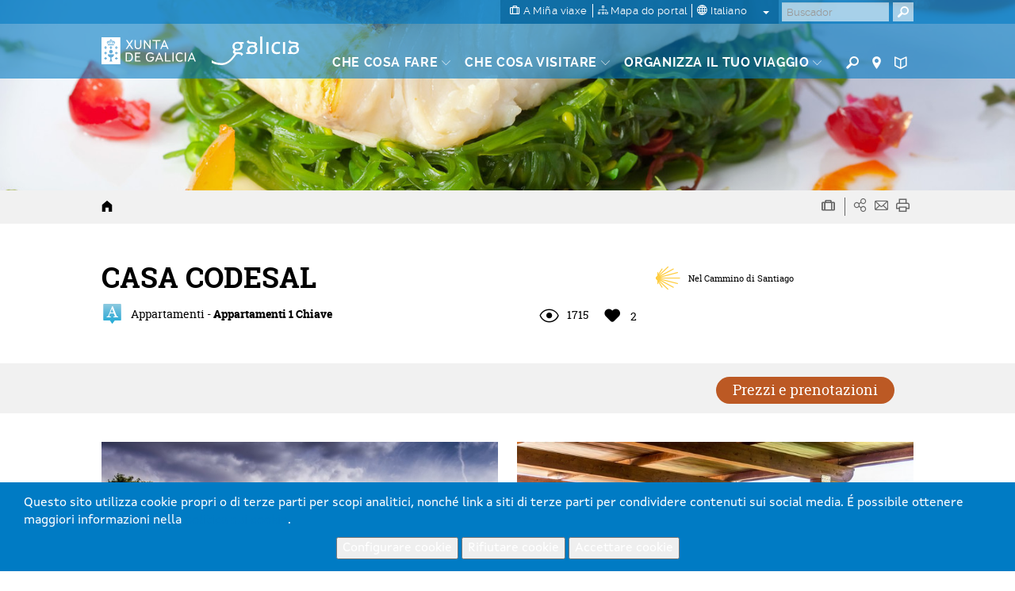

--- FILE ---
content_type: text/html; charset=utf-8
request_url: https://www.google.com/recaptcha/api2/anchor?ar=1&k=6LcbPg8UAAAAAI-tWxJ4SprqEH5cnYqvjTiMo5cz&co=aHR0cHM6Ly93d3cudHVyaXNtby5nYWw6NDQz&hl=it&v=N67nZn4AqZkNcbeMu4prBgzg&size=normal&anchor-ms=20000&execute-ms=30000&cb=68fxzdiu10xo
body_size: 49337
content:
<!DOCTYPE HTML><html dir="ltr" lang="it"><head><meta http-equiv="Content-Type" content="text/html; charset=UTF-8">
<meta http-equiv="X-UA-Compatible" content="IE=edge">
<title>reCAPTCHA</title>
<style type="text/css">
/* cyrillic-ext */
@font-face {
  font-family: 'Roboto';
  font-style: normal;
  font-weight: 400;
  font-stretch: 100%;
  src: url(//fonts.gstatic.com/s/roboto/v48/KFO7CnqEu92Fr1ME7kSn66aGLdTylUAMa3GUBHMdazTgWw.woff2) format('woff2');
  unicode-range: U+0460-052F, U+1C80-1C8A, U+20B4, U+2DE0-2DFF, U+A640-A69F, U+FE2E-FE2F;
}
/* cyrillic */
@font-face {
  font-family: 'Roboto';
  font-style: normal;
  font-weight: 400;
  font-stretch: 100%;
  src: url(//fonts.gstatic.com/s/roboto/v48/KFO7CnqEu92Fr1ME7kSn66aGLdTylUAMa3iUBHMdazTgWw.woff2) format('woff2');
  unicode-range: U+0301, U+0400-045F, U+0490-0491, U+04B0-04B1, U+2116;
}
/* greek-ext */
@font-face {
  font-family: 'Roboto';
  font-style: normal;
  font-weight: 400;
  font-stretch: 100%;
  src: url(//fonts.gstatic.com/s/roboto/v48/KFO7CnqEu92Fr1ME7kSn66aGLdTylUAMa3CUBHMdazTgWw.woff2) format('woff2');
  unicode-range: U+1F00-1FFF;
}
/* greek */
@font-face {
  font-family: 'Roboto';
  font-style: normal;
  font-weight: 400;
  font-stretch: 100%;
  src: url(//fonts.gstatic.com/s/roboto/v48/KFO7CnqEu92Fr1ME7kSn66aGLdTylUAMa3-UBHMdazTgWw.woff2) format('woff2');
  unicode-range: U+0370-0377, U+037A-037F, U+0384-038A, U+038C, U+038E-03A1, U+03A3-03FF;
}
/* math */
@font-face {
  font-family: 'Roboto';
  font-style: normal;
  font-weight: 400;
  font-stretch: 100%;
  src: url(//fonts.gstatic.com/s/roboto/v48/KFO7CnqEu92Fr1ME7kSn66aGLdTylUAMawCUBHMdazTgWw.woff2) format('woff2');
  unicode-range: U+0302-0303, U+0305, U+0307-0308, U+0310, U+0312, U+0315, U+031A, U+0326-0327, U+032C, U+032F-0330, U+0332-0333, U+0338, U+033A, U+0346, U+034D, U+0391-03A1, U+03A3-03A9, U+03B1-03C9, U+03D1, U+03D5-03D6, U+03F0-03F1, U+03F4-03F5, U+2016-2017, U+2034-2038, U+203C, U+2040, U+2043, U+2047, U+2050, U+2057, U+205F, U+2070-2071, U+2074-208E, U+2090-209C, U+20D0-20DC, U+20E1, U+20E5-20EF, U+2100-2112, U+2114-2115, U+2117-2121, U+2123-214F, U+2190, U+2192, U+2194-21AE, U+21B0-21E5, U+21F1-21F2, U+21F4-2211, U+2213-2214, U+2216-22FF, U+2308-230B, U+2310, U+2319, U+231C-2321, U+2336-237A, U+237C, U+2395, U+239B-23B7, U+23D0, U+23DC-23E1, U+2474-2475, U+25AF, U+25B3, U+25B7, U+25BD, U+25C1, U+25CA, U+25CC, U+25FB, U+266D-266F, U+27C0-27FF, U+2900-2AFF, U+2B0E-2B11, U+2B30-2B4C, U+2BFE, U+3030, U+FF5B, U+FF5D, U+1D400-1D7FF, U+1EE00-1EEFF;
}
/* symbols */
@font-face {
  font-family: 'Roboto';
  font-style: normal;
  font-weight: 400;
  font-stretch: 100%;
  src: url(//fonts.gstatic.com/s/roboto/v48/KFO7CnqEu92Fr1ME7kSn66aGLdTylUAMaxKUBHMdazTgWw.woff2) format('woff2');
  unicode-range: U+0001-000C, U+000E-001F, U+007F-009F, U+20DD-20E0, U+20E2-20E4, U+2150-218F, U+2190, U+2192, U+2194-2199, U+21AF, U+21E6-21F0, U+21F3, U+2218-2219, U+2299, U+22C4-22C6, U+2300-243F, U+2440-244A, U+2460-24FF, U+25A0-27BF, U+2800-28FF, U+2921-2922, U+2981, U+29BF, U+29EB, U+2B00-2BFF, U+4DC0-4DFF, U+FFF9-FFFB, U+10140-1018E, U+10190-1019C, U+101A0, U+101D0-101FD, U+102E0-102FB, U+10E60-10E7E, U+1D2C0-1D2D3, U+1D2E0-1D37F, U+1F000-1F0FF, U+1F100-1F1AD, U+1F1E6-1F1FF, U+1F30D-1F30F, U+1F315, U+1F31C, U+1F31E, U+1F320-1F32C, U+1F336, U+1F378, U+1F37D, U+1F382, U+1F393-1F39F, U+1F3A7-1F3A8, U+1F3AC-1F3AF, U+1F3C2, U+1F3C4-1F3C6, U+1F3CA-1F3CE, U+1F3D4-1F3E0, U+1F3ED, U+1F3F1-1F3F3, U+1F3F5-1F3F7, U+1F408, U+1F415, U+1F41F, U+1F426, U+1F43F, U+1F441-1F442, U+1F444, U+1F446-1F449, U+1F44C-1F44E, U+1F453, U+1F46A, U+1F47D, U+1F4A3, U+1F4B0, U+1F4B3, U+1F4B9, U+1F4BB, U+1F4BF, U+1F4C8-1F4CB, U+1F4D6, U+1F4DA, U+1F4DF, U+1F4E3-1F4E6, U+1F4EA-1F4ED, U+1F4F7, U+1F4F9-1F4FB, U+1F4FD-1F4FE, U+1F503, U+1F507-1F50B, U+1F50D, U+1F512-1F513, U+1F53E-1F54A, U+1F54F-1F5FA, U+1F610, U+1F650-1F67F, U+1F687, U+1F68D, U+1F691, U+1F694, U+1F698, U+1F6AD, U+1F6B2, U+1F6B9-1F6BA, U+1F6BC, U+1F6C6-1F6CF, U+1F6D3-1F6D7, U+1F6E0-1F6EA, U+1F6F0-1F6F3, U+1F6F7-1F6FC, U+1F700-1F7FF, U+1F800-1F80B, U+1F810-1F847, U+1F850-1F859, U+1F860-1F887, U+1F890-1F8AD, U+1F8B0-1F8BB, U+1F8C0-1F8C1, U+1F900-1F90B, U+1F93B, U+1F946, U+1F984, U+1F996, U+1F9E9, U+1FA00-1FA6F, U+1FA70-1FA7C, U+1FA80-1FA89, U+1FA8F-1FAC6, U+1FACE-1FADC, U+1FADF-1FAE9, U+1FAF0-1FAF8, U+1FB00-1FBFF;
}
/* vietnamese */
@font-face {
  font-family: 'Roboto';
  font-style: normal;
  font-weight: 400;
  font-stretch: 100%;
  src: url(//fonts.gstatic.com/s/roboto/v48/KFO7CnqEu92Fr1ME7kSn66aGLdTylUAMa3OUBHMdazTgWw.woff2) format('woff2');
  unicode-range: U+0102-0103, U+0110-0111, U+0128-0129, U+0168-0169, U+01A0-01A1, U+01AF-01B0, U+0300-0301, U+0303-0304, U+0308-0309, U+0323, U+0329, U+1EA0-1EF9, U+20AB;
}
/* latin-ext */
@font-face {
  font-family: 'Roboto';
  font-style: normal;
  font-weight: 400;
  font-stretch: 100%;
  src: url(//fonts.gstatic.com/s/roboto/v48/KFO7CnqEu92Fr1ME7kSn66aGLdTylUAMa3KUBHMdazTgWw.woff2) format('woff2');
  unicode-range: U+0100-02BA, U+02BD-02C5, U+02C7-02CC, U+02CE-02D7, U+02DD-02FF, U+0304, U+0308, U+0329, U+1D00-1DBF, U+1E00-1E9F, U+1EF2-1EFF, U+2020, U+20A0-20AB, U+20AD-20C0, U+2113, U+2C60-2C7F, U+A720-A7FF;
}
/* latin */
@font-face {
  font-family: 'Roboto';
  font-style: normal;
  font-weight: 400;
  font-stretch: 100%;
  src: url(//fonts.gstatic.com/s/roboto/v48/KFO7CnqEu92Fr1ME7kSn66aGLdTylUAMa3yUBHMdazQ.woff2) format('woff2');
  unicode-range: U+0000-00FF, U+0131, U+0152-0153, U+02BB-02BC, U+02C6, U+02DA, U+02DC, U+0304, U+0308, U+0329, U+2000-206F, U+20AC, U+2122, U+2191, U+2193, U+2212, U+2215, U+FEFF, U+FFFD;
}
/* cyrillic-ext */
@font-face {
  font-family: 'Roboto';
  font-style: normal;
  font-weight: 500;
  font-stretch: 100%;
  src: url(//fonts.gstatic.com/s/roboto/v48/KFO7CnqEu92Fr1ME7kSn66aGLdTylUAMa3GUBHMdazTgWw.woff2) format('woff2');
  unicode-range: U+0460-052F, U+1C80-1C8A, U+20B4, U+2DE0-2DFF, U+A640-A69F, U+FE2E-FE2F;
}
/* cyrillic */
@font-face {
  font-family: 'Roboto';
  font-style: normal;
  font-weight: 500;
  font-stretch: 100%;
  src: url(//fonts.gstatic.com/s/roboto/v48/KFO7CnqEu92Fr1ME7kSn66aGLdTylUAMa3iUBHMdazTgWw.woff2) format('woff2');
  unicode-range: U+0301, U+0400-045F, U+0490-0491, U+04B0-04B1, U+2116;
}
/* greek-ext */
@font-face {
  font-family: 'Roboto';
  font-style: normal;
  font-weight: 500;
  font-stretch: 100%;
  src: url(//fonts.gstatic.com/s/roboto/v48/KFO7CnqEu92Fr1ME7kSn66aGLdTylUAMa3CUBHMdazTgWw.woff2) format('woff2');
  unicode-range: U+1F00-1FFF;
}
/* greek */
@font-face {
  font-family: 'Roboto';
  font-style: normal;
  font-weight: 500;
  font-stretch: 100%;
  src: url(//fonts.gstatic.com/s/roboto/v48/KFO7CnqEu92Fr1ME7kSn66aGLdTylUAMa3-UBHMdazTgWw.woff2) format('woff2');
  unicode-range: U+0370-0377, U+037A-037F, U+0384-038A, U+038C, U+038E-03A1, U+03A3-03FF;
}
/* math */
@font-face {
  font-family: 'Roboto';
  font-style: normal;
  font-weight: 500;
  font-stretch: 100%;
  src: url(//fonts.gstatic.com/s/roboto/v48/KFO7CnqEu92Fr1ME7kSn66aGLdTylUAMawCUBHMdazTgWw.woff2) format('woff2');
  unicode-range: U+0302-0303, U+0305, U+0307-0308, U+0310, U+0312, U+0315, U+031A, U+0326-0327, U+032C, U+032F-0330, U+0332-0333, U+0338, U+033A, U+0346, U+034D, U+0391-03A1, U+03A3-03A9, U+03B1-03C9, U+03D1, U+03D5-03D6, U+03F0-03F1, U+03F4-03F5, U+2016-2017, U+2034-2038, U+203C, U+2040, U+2043, U+2047, U+2050, U+2057, U+205F, U+2070-2071, U+2074-208E, U+2090-209C, U+20D0-20DC, U+20E1, U+20E5-20EF, U+2100-2112, U+2114-2115, U+2117-2121, U+2123-214F, U+2190, U+2192, U+2194-21AE, U+21B0-21E5, U+21F1-21F2, U+21F4-2211, U+2213-2214, U+2216-22FF, U+2308-230B, U+2310, U+2319, U+231C-2321, U+2336-237A, U+237C, U+2395, U+239B-23B7, U+23D0, U+23DC-23E1, U+2474-2475, U+25AF, U+25B3, U+25B7, U+25BD, U+25C1, U+25CA, U+25CC, U+25FB, U+266D-266F, U+27C0-27FF, U+2900-2AFF, U+2B0E-2B11, U+2B30-2B4C, U+2BFE, U+3030, U+FF5B, U+FF5D, U+1D400-1D7FF, U+1EE00-1EEFF;
}
/* symbols */
@font-face {
  font-family: 'Roboto';
  font-style: normal;
  font-weight: 500;
  font-stretch: 100%;
  src: url(//fonts.gstatic.com/s/roboto/v48/KFO7CnqEu92Fr1ME7kSn66aGLdTylUAMaxKUBHMdazTgWw.woff2) format('woff2');
  unicode-range: U+0001-000C, U+000E-001F, U+007F-009F, U+20DD-20E0, U+20E2-20E4, U+2150-218F, U+2190, U+2192, U+2194-2199, U+21AF, U+21E6-21F0, U+21F3, U+2218-2219, U+2299, U+22C4-22C6, U+2300-243F, U+2440-244A, U+2460-24FF, U+25A0-27BF, U+2800-28FF, U+2921-2922, U+2981, U+29BF, U+29EB, U+2B00-2BFF, U+4DC0-4DFF, U+FFF9-FFFB, U+10140-1018E, U+10190-1019C, U+101A0, U+101D0-101FD, U+102E0-102FB, U+10E60-10E7E, U+1D2C0-1D2D3, U+1D2E0-1D37F, U+1F000-1F0FF, U+1F100-1F1AD, U+1F1E6-1F1FF, U+1F30D-1F30F, U+1F315, U+1F31C, U+1F31E, U+1F320-1F32C, U+1F336, U+1F378, U+1F37D, U+1F382, U+1F393-1F39F, U+1F3A7-1F3A8, U+1F3AC-1F3AF, U+1F3C2, U+1F3C4-1F3C6, U+1F3CA-1F3CE, U+1F3D4-1F3E0, U+1F3ED, U+1F3F1-1F3F3, U+1F3F5-1F3F7, U+1F408, U+1F415, U+1F41F, U+1F426, U+1F43F, U+1F441-1F442, U+1F444, U+1F446-1F449, U+1F44C-1F44E, U+1F453, U+1F46A, U+1F47D, U+1F4A3, U+1F4B0, U+1F4B3, U+1F4B9, U+1F4BB, U+1F4BF, U+1F4C8-1F4CB, U+1F4D6, U+1F4DA, U+1F4DF, U+1F4E3-1F4E6, U+1F4EA-1F4ED, U+1F4F7, U+1F4F9-1F4FB, U+1F4FD-1F4FE, U+1F503, U+1F507-1F50B, U+1F50D, U+1F512-1F513, U+1F53E-1F54A, U+1F54F-1F5FA, U+1F610, U+1F650-1F67F, U+1F687, U+1F68D, U+1F691, U+1F694, U+1F698, U+1F6AD, U+1F6B2, U+1F6B9-1F6BA, U+1F6BC, U+1F6C6-1F6CF, U+1F6D3-1F6D7, U+1F6E0-1F6EA, U+1F6F0-1F6F3, U+1F6F7-1F6FC, U+1F700-1F7FF, U+1F800-1F80B, U+1F810-1F847, U+1F850-1F859, U+1F860-1F887, U+1F890-1F8AD, U+1F8B0-1F8BB, U+1F8C0-1F8C1, U+1F900-1F90B, U+1F93B, U+1F946, U+1F984, U+1F996, U+1F9E9, U+1FA00-1FA6F, U+1FA70-1FA7C, U+1FA80-1FA89, U+1FA8F-1FAC6, U+1FACE-1FADC, U+1FADF-1FAE9, U+1FAF0-1FAF8, U+1FB00-1FBFF;
}
/* vietnamese */
@font-face {
  font-family: 'Roboto';
  font-style: normal;
  font-weight: 500;
  font-stretch: 100%;
  src: url(//fonts.gstatic.com/s/roboto/v48/KFO7CnqEu92Fr1ME7kSn66aGLdTylUAMa3OUBHMdazTgWw.woff2) format('woff2');
  unicode-range: U+0102-0103, U+0110-0111, U+0128-0129, U+0168-0169, U+01A0-01A1, U+01AF-01B0, U+0300-0301, U+0303-0304, U+0308-0309, U+0323, U+0329, U+1EA0-1EF9, U+20AB;
}
/* latin-ext */
@font-face {
  font-family: 'Roboto';
  font-style: normal;
  font-weight: 500;
  font-stretch: 100%;
  src: url(//fonts.gstatic.com/s/roboto/v48/KFO7CnqEu92Fr1ME7kSn66aGLdTylUAMa3KUBHMdazTgWw.woff2) format('woff2');
  unicode-range: U+0100-02BA, U+02BD-02C5, U+02C7-02CC, U+02CE-02D7, U+02DD-02FF, U+0304, U+0308, U+0329, U+1D00-1DBF, U+1E00-1E9F, U+1EF2-1EFF, U+2020, U+20A0-20AB, U+20AD-20C0, U+2113, U+2C60-2C7F, U+A720-A7FF;
}
/* latin */
@font-face {
  font-family: 'Roboto';
  font-style: normal;
  font-weight: 500;
  font-stretch: 100%;
  src: url(//fonts.gstatic.com/s/roboto/v48/KFO7CnqEu92Fr1ME7kSn66aGLdTylUAMa3yUBHMdazQ.woff2) format('woff2');
  unicode-range: U+0000-00FF, U+0131, U+0152-0153, U+02BB-02BC, U+02C6, U+02DA, U+02DC, U+0304, U+0308, U+0329, U+2000-206F, U+20AC, U+2122, U+2191, U+2193, U+2212, U+2215, U+FEFF, U+FFFD;
}
/* cyrillic-ext */
@font-face {
  font-family: 'Roboto';
  font-style: normal;
  font-weight: 900;
  font-stretch: 100%;
  src: url(//fonts.gstatic.com/s/roboto/v48/KFO7CnqEu92Fr1ME7kSn66aGLdTylUAMa3GUBHMdazTgWw.woff2) format('woff2');
  unicode-range: U+0460-052F, U+1C80-1C8A, U+20B4, U+2DE0-2DFF, U+A640-A69F, U+FE2E-FE2F;
}
/* cyrillic */
@font-face {
  font-family: 'Roboto';
  font-style: normal;
  font-weight: 900;
  font-stretch: 100%;
  src: url(//fonts.gstatic.com/s/roboto/v48/KFO7CnqEu92Fr1ME7kSn66aGLdTylUAMa3iUBHMdazTgWw.woff2) format('woff2');
  unicode-range: U+0301, U+0400-045F, U+0490-0491, U+04B0-04B1, U+2116;
}
/* greek-ext */
@font-face {
  font-family: 'Roboto';
  font-style: normal;
  font-weight: 900;
  font-stretch: 100%;
  src: url(//fonts.gstatic.com/s/roboto/v48/KFO7CnqEu92Fr1ME7kSn66aGLdTylUAMa3CUBHMdazTgWw.woff2) format('woff2');
  unicode-range: U+1F00-1FFF;
}
/* greek */
@font-face {
  font-family: 'Roboto';
  font-style: normal;
  font-weight: 900;
  font-stretch: 100%;
  src: url(//fonts.gstatic.com/s/roboto/v48/KFO7CnqEu92Fr1ME7kSn66aGLdTylUAMa3-UBHMdazTgWw.woff2) format('woff2');
  unicode-range: U+0370-0377, U+037A-037F, U+0384-038A, U+038C, U+038E-03A1, U+03A3-03FF;
}
/* math */
@font-face {
  font-family: 'Roboto';
  font-style: normal;
  font-weight: 900;
  font-stretch: 100%;
  src: url(//fonts.gstatic.com/s/roboto/v48/KFO7CnqEu92Fr1ME7kSn66aGLdTylUAMawCUBHMdazTgWw.woff2) format('woff2');
  unicode-range: U+0302-0303, U+0305, U+0307-0308, U+0310, U+0312, U+0315, U+031A, U+0326-0327, U+032C, U+032F-0330, U+0332-0333, U+0338, U+033A, U+0346, U+034D, U+0391-03A1, U+03A3-03A9, U+03B1-03C9, U+03D1, U+03D5-03D6, U+03F0-03F1, U+03F4-03F5, U+2016-2017, U+2034-2038, U+203C, U+2040, U+2043, U+2047, U+2050, U+2057, U+205F, U+2070-2071, U+2074-208E, U+2090-209C, U+20D0-20DC, U+20E1, U+20E5-20EF, U+2100-2112, U+2114-2115, U+2117-2121, U+2123-214F, U+2190, U+2192, U+2194-21AE, U+21B0-21E5, U+21F1-21F2, U+21F4-2211, U+2213-2214, U+2216-22FF, U+2308-230B, U+2310, U+2319, U+231C-2321, U+2336-237A, U+237C, U+2395, U+239B-23B7, U+23D0, U+23DC-23E1, U+2474-2475, U+25AF, U+25B3, U+25B7, U+25BD, U+25C1, U+25CA, U+25CC, U+25FB, U+266D-266F, U+27C0-27FF, U+2900-2AFF, U+2B0E-2B11, U+2B30-2B4C, U+2BFE, U+3030, U+FF5B, U+FF5D, U+1D400-1D7FF, U+1EE00-1EEFF;
}
/* symbols */
@font-face {
  font-family: 'Roboto';
  font-style: normal;
  font-weight: 900;
  font-stretch: 100%;
  src: url(//fonts.gstatic.com/s/roboto/v48/KFO7CnqEu92Fr1ME7kSn66aGLdTylUAMaxKUBHMdazTgWw.woff2) format('woff2');
  unicode-range: U+0001-000C, U+000E-001F, U+007F-009F, U+20DD-20E0, U+20E2-20E4, U+2150-218F, U+2190, U+2192, U+2194-2199, U+21AF, U+21E6-21F0, U+21F3, U+2218-2219, U+2299, U+22C4-22C6, U+2300-243F, U+2440-244A, U+2460-24FF, U+25A0-27BF, U+2800-28FF, U+2921-2922, U+2981, U+29BF, U+29EB, U+2B00-2BFF, U+4DC0-4DFF, U+FFF9-FFFB, U+10140-1018E, U+10190-1019C, U+101A0, U+101D0-101FD, U+102E0-102FB, U+10E60-10E7E, U+1D2C0-1D2D3, U+1D2E0-1D37F, U+1F000-1F0FF, U+1F100-1F1AD, U+1F1E6-1F1FF, U+1F30D-1F30F, U+1F315, U+1F31C, U+1F31E, U+1F320-1F32C, U+1F336, U+1F378, U+1F37D, U+1F382, U+1F393-1F39F, U+1F3A7-1F3A8, U+1F3AC-1F3AF, U+1F3C2, U+1F3C4-1F3C6, U+1F3CA-1F3CE, U+1F3D4-1F3E0, U+1F3ED, U+1F3F1-1F3F3, U+1F3F5-1F3F7, U+1F408, U+1F415, U+1F41F, U+1F426, U+1F43F, U+1F441-1F442, U+1F444, U+1F446-1F449, U+1F44C-1F44E, U+1F453, U+1F46A, U+1F47D, U+1F4A3, U+1F4B0, U+1F4B3, U+1F4B9, U+1F4BB, U+1F4BF, U+1F4C8-1F4CB, U+1F4D6, U+1F4DA, U+1F4DF, U+1F4E3-1F4E6, U+1F4EA-1F4ED, U+1F4F7, U+1F4F9-1F4FB, U+1F4FD-1F4FE, U+1F503, U+1F507-1F50B, U+1F50D, U+1F512-1F513, U+1F53E-1F54A, U+1F54F-1F5FA, U+1F610, U+1F650-1F67F, U+1F687, U+1F68D, U+1F691, U+1F694, U+1F698, U+1F6AD, U+1F6B2, U+1F6B9-1F6BA, U+1F6BC, U+1F6C6-1F6CF, U+1F6D3-1F6D7, U+1F6E0-1F6EA, U+1F6F0-1F6F3, U+1F6F7-1F6FC, U+1F700-1F7FF, U+1F800-1F80B, U+1F810-1F847, U+1F850-1F859, U+1F860-1F887, U+1F890-1F8AD, U+1F8B0-1F8BB, U+1F8C0-1F8C1, U+1F900-1F90B, U+1F93B, U+1F946, U+1F984, U+1F996, U+1F9E9, U+1FA00-1FA6F, U+1FA70-1FA7C, U+1FA80-1FA89, U+1FA8F-1FAC6, U+1FACE-1FADC, U+1FADF-1FAE9, U+1FAF0-1FAF8, U+1FB00-1FBFF;
}
/* vietnamese */
@font-face {
  font-family: 'Roboto';
  font-style: normal;
  font-weight: 900;
  font-stretch: 100%;
  src: url(//fonts.gstatic.com/s/roboto/v48/KFO7CnqEu92Fr1ME7kSn66aGLdTylUAMa3OUBHMdazTgWw.woff2) format('woff2');
  unicode-range: U+0102-0103, U+0110-0111, U+0128-0129, U+0168-0169, U+01A0-01A1, U+01AF-01B0, U+0300-0301, U+0303-0304, U+0308-0309, U+0323, U+0329, U+1EA0-1EF9, U+20AB;
}
/* latin-ext */
@font-face {
  font-family: 'Roboto';
  font-style: normal;
  font-weight: 900;
  font-stretch: 100%;
  src: url(//fonts.gstatic.com/s/roboto/v48/KFO7CnqEu92Fr1ME7kSn66aGLdTylUAMa3KUBHMdazTgWw.woff2) format('woff2');
  unicode-range: U+0100-02BA, U+02BD-02C5, U+02C7-02CC, U+02CE-02D7, U+02DD-02FF, U+0304, U+0308, U+0329, U+1D00-1DBF, U+1E00-1E9F, U+1EF2-1EFF, U+2020, U+20A0-20AB, U+20AD-20C0, U+2113, U+2C60-2C7F, U+A720-A7FF;
}
/* latin */
@font-face {
  font-family: 'Roboto';
  font-style: normal;
  font-weight: 900;
  font-stretch: 100%;
  src: url(//fonts.gstatic.com/s/roboto/v48/KFO7CnqEu92Fr1ME7kSn66aGLdTylUAMa3yUBHMdazQ.woff2) format('woff2');
  unicode-range: U+0000-00FF, U+0131, U+0152-0153, U+02BB-02BC, U+02C6, U+02DA, U+02DC, U+0304, U+0308, U+0329, U+2000-206F, U+20AC, U+2122, U+2191, U+2193, U+2212, U+2215, U+FEFF, U+FFFD;
}

</style>
<link rel="stylesheet" type="text/css" href="https://www.gstatic.com/recaptcha/releases/N67nZn4AqZkNcbeMu4prBgzg/styles__ltr.css">
<script nonce="iEmW5VVC1-4Wdy_XP9YVIA" type="text/javascript">window['__recaptcha_api'] = 'https://www.google.com/recaptcha/api2/';</script>
<script type="text/javascript" src="https://www.gstatic.com/recaptcha/releases/N67nZn4AqZkNcbeMu4prBgzg/recaptcha__it.js" nonce="iEmW5VVC1-4Wdy_XP9YVIA">
      
    </script></head>
<body><div id="rc-anchor-alert" class="rc-anchor-alert"></div>
<input type="hidden" id="recaptcha-token" value="[base64]">
<script type="text/javascript" nonce="iEmW5VVC1-4Wdy_XP9YVIA">
      recaptcha.anchor.Main.init("[\x22ainput\x22,[\x22bgdata\x22,\x22\x22,\[base64]/[base64]/[base64]/ZyhXLGgpOnEoW04sMjEsbF0sVywwKSxoKSxmYWxzZSxmYWxzZSl9Y2F0Y2goayl7RygzNTgsVyk/[base64]/[base64]/[base64]/[base64]/[base64]/[base64]/[base64]/bmV3IEJbT10oRFswXSk6dz09Mj9uZXcgQltPXShEWzBdLERbMV0pOnc9PTM/bmV3IEJbT10oRFswXSxEWzFdLERbMl0pOnc9PTQ/[base64]/[base64]/[base64]/[base64]/[base64]\\u003d\x22,\[base64]\\u003d\\u003d\x22,\x22esK1wqx6w5PCsX/CpMKLWcKGY8OiwrwfJcOew65DwpbDsMOEbWMEccK+w5lDTsK9eEfDt8OjwrhgWcOHw4nCuB7CtgkYwrs0wqdfT8KYfMKBERXDlWBYacKswrPDkcKBw6PDs8Kuw4fDjwzCrHjCjsKCwqXCgcKPw4/CpTbDlcKlP8KfZkPDrcOqwqPDi8OHw6/Cj8OowokXY8KZwqdnQzsCwrQhwoEDFcKqwrPDjV/Dn8KFw5jCj8OaGHVWwoMuwr/CrMKjwp4jCcKwInTDscO3wo3CgMOfwoLCgjPDgwjCssOOw5LDpMOqwq8awqVmFMOPwpcswqZMS8OkwpQOUMKqw79ZZMODwq1Cw7xPw6XCuRzDkT7ClXLCksOLHMK+w658wprDoMOfI8OpWhsjI8OnejpcaMOBEsK7ZcOXGcO3wo7DjEXDsMKXw7/CrAfCvAB2XxvCrQE/w49Pw4ISwp/CqijDgB/Dm8K9OsOzwo9kwovDlsKew7fDij9hRMKae8KEw5rCk8O9AjVDAH7CpVhVwrbDkExCw5vCjWHDr3J7w7Y7LmjCvcO2wr8Ew5bDgGxNN8OYJcKjNsOnVClwAsKOWsOsw7xKci7CkUPCv8KuHVZtEQZtwqo1JMK7w5JIw6TCqkNvw63DsQfDisKPw67DiyjDujbDpzJ1wr/[base64]/LMKOw6VqHydFAT7Dm8K1QXLChsOaIHN3wpLCsltiw6DDpcOtfcO+w6XCjsOeeXsNAsOBwqIQdcOgZXwNEsOGw53Cp8Opw53CiMKMGMOFwr8CNMKcwrTCvj/[base64]/ZMK/wqxnXcOVw5DCohMEAMK8wqoPw48fwpfDgsKLwr9uHsKhTsK2wqbDlzvCmljDhWRwYR88F0/CmsKMEMO5L3pAFl7DlCNwND0Rw4ETY1nDjhAOLjzCgjF7wrhawppwAcOIf8OawoXDo8OpScKww60jGgw3ecKfwp/DoMOywqhJw6M/w5zDpMK5W8OqwqQSVcKowoABw63CqsOXw6lcDMKpK8Ojd8OXw5xBw7pMw4FFw6TCtysLw6fCrcKTw69VDsKCMC/Ck8K4Ty/ChwLCisOIwrbDlwYQw4DCnsOdYcOeRcKDwqcEfVFBw6rDksORwpA/eknDv8KmwrvCt2Adw5rDr8OReFzDgsOpV2jDqMOUNCbCk3w1woPCmDjDrXpQw45LX8O7DUVTw4LCr8Knw7XDnMOPw4bDqmZjH8Khw6jCncKBK3pRw7DDk0odw63Do01jw7fDusKCD0rDu0PCssKSCR55w6LCosOtw4dpw5PCssKPwpJvw4LCpsKvGQJyRzp8EMK/w53Do20Yw6sMRUXDpsO2VcK5H8OPaTFfw4jDvDVmwp7Ct27Ds8O2w7sdc8Ohwr17OcKJVcOVw44/w7bDusK9CzzCoMK5w5/Dr8KNwqjCtcKMdDwbw5M8c0TCqMKewoHCisOGw6TCocOwwq/CtSPDnnYTwpLDssKzHARLRBDDuQhHwrDCpsKgwq7DmF/DpMK9w6R+w47CgMK2w4JZaMKAwr/CkwrDpgDCmXFSSDrCkXMjcyANwr5oc8OyQTpbVjPDusOqw61Rw6Nxw7jDrTbDuGPDsMKHw6bCosK5wq4CJsOJecOAAWd/PMKWw4PCjDEQCnDDvMKsYXPCkcOcwocew5DCtwvCoXbCo3jCtFbCgMOaZMK9SsOHKMOgGMOvJFA+wocrwp13WcOMKcOSGgQMwprCt8K+wo3DpTNIw68ew6nCmcK3wq4kacOuw4nCnBPCql/DksKUw4ZqasKrwrYPw5DDosOGwpHDoCzCkzshAcKGwp5hDcKHB8K0fjtzZVd8w47Ds8KXTkkVaMOhwqEqw58/w481ZjFRdygACcKrS8OIwq/DisK+wpHCqFbDisOaG8K+W8K+GsK2w4PDhsKKw5zCnjDCkn0TO0xmS1HDn8KZSsO9L8OQCcK/woM0EWNSTF/ChR3Dtw5SwoXDq3VhYcKWwobDiMK1wppOw5Vwwo/DtMKbwqPCu8OOMcKSwo/CisOVwq0OXjfCjcO0w4rCoMOeDzjDucOHw4TDr8KPPCvDuCE/wrVzEcK7wp/[base64]/wrDDk8KkEgrDlRQcwrHDgwtORT7DjsOJwpYEw67DuhRsM8Kxw5xEwo3DlsK8w5XDvVcYw6nChsKawppZwpFwKMO+w7nCgcK0HMO4MMKKwozCiMKUw5B9w7XCvcKJw7VyU8KLS8OUA8O8w5nCsGvCpMOXBwLDnH3CpXopwq7CqsOuE8OzwoMVwpYUF3wqwrwwJ8K/wpMxFWcNwp8GwoTDoW3CucKqPlQ3w4jCrxlIKcOCwrDDnMOiwpbCgkjDsMKvSh5VwpfDuEpFEMOfwqhgwqfCkcOcw6J8w4lBwoHChVBLKBvDiMO3HCZXw6LDoMKeOwUvwrDCgzXCrC4ObwnDqkxhCQzCozbCnzV/NFXCvMOaw7PCpyzCrkgkJcO4woAyC8O8w5Qkw7/DgcKDBlRXw73Cq3vCjAfDkk/[base64]/Cl0/DrHEcecKwL3fCgcOQwpjCkCoXw5bDilN6BMOOM1sPdXTCm8KGwoRgVjTDq8OWwrzDgcKBw6Faw5DDp8KCw7rDk2XCscKQw6DCmGnCmcKTw6zDlcOmMH/DqsKaCcOMwqgIZsOqX8O2OMKIYmMxwoNgZsOLKjPDmWTDvyDCg8OSTALCmXvCq8OewobDsUTChsOwwrgRMVMGwqZrw7Y5wo7Ch8KUDsK6KcKZBB3CrMOzFsOZVCBfwovDpsKewpjDncKGwpHDq8Kgw5pmwq/Ch8OFXsOKE8Oyw4hgwoYbwqUWBkrDqMOqZMKzw7FNw6wxwpQxFnZbw5gawrVxAsOdHHtPwrjDqsKvw4/DvMK6TyPDoCzDmSrDnEHCpMK9O8OeKCvDvsOsPsKpw7pSEwzDg3HCojfChxdZwojCizFbwpfDtcKcw6t4w6B3an/Do8KRwpUON14hKMKKwpvDkcKCJsOsWMKZwqg6OsOzw4DDs8K0Lhdow67ChCBKNzFww7rCucOpPsOqez3Cl1siwqhIJQnCj8Khw59VVQdCFsOCw4gLdMKlNsKIw5tGw4dfSDLCjk4GwqPCpcKvFE0gw7xnwp4xRMK3w4zClWvDkcKdUsOMwr/[base64]/YyvClsK3wogtwqRRBMO3B8KvSkJIH8O+woVwwox2w7zCmsOITMOkSWHDh8ObAMKTwpzDvBZ5w5vDq0zCgTvClcK2w7jDj8OrwqQ8w6MdABcFwqECfVVnw6HCpMOMC8KVw5XCpsKfw4AQGsKXEDNYw4A/PsKqw6IQw4hcX8KLw7cLwpwdw5nCpcOEK17DrBvCnsKMw53DiHNlW8O5w7DDtHcsK2nCnUkzw7UwIMOsw75ScErDr8KCcj4aw4IjacO9wpLDpcK/BcKWbMKAw77DosKGYQlHwpxBYsK2SMOSwqTDs1TCtsOhw77ClCUVfcOsPxjCrCoiw6RkW1p/[base64]/wpw5w7RuCcKsfsO4w5B8w7h+wrfCtAnDs24ew6rDhj/CmHDCjTVGwrzDnMK2w5R1fi/DnRbChsOuw58Vw5XDksKPwqDCil3Ch8Okw6LDrsK/w4xOVQXChXzCuyIkPWrDmm4cw4siw7PCjE/CvWfCs8Otwr7CgzN3wpzCgcK6w4gkfsO/[base64]/CvsONeFTCiSsDBX3Do37CtsO3wqTCmcOhE27DlAQ3wojDpwM8wrHCosKLwqhpwprDkgR6dBbDpsOXw6lVLMKcwp/[base64]/DpjjCqDRqwrzCg8O/wqU+XcKRKHXDgMO0N8OSQzXCpEHDocOLUD9IHxvDhcOHaWTCsMO2wqLDlCDCrTvDtcOAwpNQNWIKV8OfLGFUw6p7w6dXR8KCw5xRVX3Cg8O+w7rDn8KnVMO8wqpkWDfCr1/[base64]/Dh1LCjsOoYgZfUsKqwqjDvQ3DpxHDu8KjwrPCs8OZwokTw5ByXH/DtEbCumDDvAnDqSbCi8OFHcKdWcKTw7zDl2YyEXXCqcOJwrUqw6VVTGPClBojIVBRw41DBh1jw7p+w7/[base64]/BSvDhMKCZcOIGcOYw6o/QMK4PcK1w6ZvWDzCqCbDhEJlw4pleXHDosK6SsKVwoc2c8K/V8K2BlfCtMOMasKCw7HCmsK/ElBIw799wrHDrS1owrPDpAB9wp7Cg8O+IXJuPxMCSsKkFl7DkD1kXBZWQzrDjDDCjMOnBFx9w452KMOEIMKSf8KzwoJ0wozCvl5ZNh/[base64]/wrhsw59HcFghw5Bvw74SGEbDvsOZUMKyeMObN8OQZsKCe0zDo3c6w4ppJlTCqcOjKiENSsK0Qi3CpsOSS8KWwrXDvMKWVQ7DiMKRDxTCn8K4w5/CgsOswrFuasKZwpspMh3CjynCrEbCh8KaacKaGsOqd2dywqPDqy1ywqzCpjFYQ8OGw4I0NXg3w5nDo8OnAsOocxEMVHrDh8Ksw65Nw6vDrkfDlFDCtz/DmV9gwoHDqcO7w6xxDMOiw7rCgcKsw6Y1RMOuwovCucKhScO/YcOFw59HBw1qwrzDp2jDtMOkesO1w6Adw7FaQcKoLcOzwpI6wp8aaz7Cuy5Ww4rDjSRPw6tbHhvCvMOOw5TDvl/CtmRKbsOmVRvCpMOGwqjCocO4woTDsGw9JsKSwqw5cSPCkMONwpZZFBcowpnDj8KDF8O+w45abx3CrcKXwo8Aw4dPZMKpw5vDq8O+wr7DsMOtZFvDkylQUHnDgVJ/Qh4GccOhw50mb8KAbMKaVcOgw4caVcK1wo8oKsK0UcKZcXQJw6HCicKNSsOVUSUfbsOkb8O/w5/CjgM+FTtWw7UDw5TCj8KewpQFIsOkR8O8w5IcwoPCssOOwrcjWcOtJcKaMnzCicKDw4k3w7VWH2BEQMKxw7o6w4AjwpI9c8OrwrUVwr1JH8OuI8Ojw5sDwpbCkFnCtcKmw4LDrMODMhoGd8OzSmbCmMKcwptCwr7Cp8OGEMKDwqDCusKTwqc9Z8Kiw4g/TBDDrS0KWsKbw4zDv8OJw4U0Q1PDiQnDucOBV3rDkxBXGcKSJkfCnMO/UcO2QsOzwqQeF8OLw7PCnsKPwqfDlCBkBCnDt1gPw5JrwocMRMKHw6DDtMKWw7Rjw7rCmQBew5/CqcKDw6/Cq2U0wokbwrt/G8KDw6/ClyXCr3/CisOZecK+wpnDqsKHIsOiwrTDkMOiwqNnw4xMdknDlsKtGA5IwqLCqcKWwpnDpMKkwqpXwo/Du8KFwrcZw7nDq8O3wqHDocKwUj0jFCPDgcKSNcKqVhbDoi4zO3nCqBpmw4DCtDDCgcOTwoQ+wqcaJHBkesK8wo4hGl1iwqrCoSkuw5HDhsOMezpqwpRjw5DDuMONPMOJw4PDr0pcw6vDncO/DFXCqsKUw5vCt3AjOFJpw7hFU8KieiTDpXvCqsKxdsK3HMOjwqDClSrCs8O/NcK5wpLDm8K4L8OEwpZ2w6vDjhRHRMKvwqpuZCjCpUfDtsK5wrHCpcOZw6hwwrDCtUJueMOiw5VTwoN/w7Arw77CqcOEdsKMw4DDusKLb0gOQT/[base64]/[base64]/Dp1zDg0LCs2pNw4jCv8OXwqHDtVfCrcK/w5nDrVHCtT7ChyfDhsOFGRXDsxTDhsKzworCk8OrbcKgf8KKJsOlM8OKw4TCv8O6woPCuWoDDBwlblFXMMKrI8OlwrDDg8OVwopfwoHDmEAXG8K7ZSx5JcOmdmJOw70/woECMcK0VMOFEcKVWsOGGcOkw7sQYXzCqMOxwqw4R8Kowp00w67CkHzCssOow6zCncK3w7LDqcOow7Q4wp9Ld8OSwolOaD/DjMOtBsK4wogmwrnDu1vCr8Knw6rDmjvCs8KqQhAww6XDmBAAYQUOVgFsLW9Cw7/CnGgqC8K+ScKjBmMAQ8KxwqHCmlFZXlTCoT9He1cnKH3DgnrCiy3CiF3DpsKLXsOtEsKQV8KWYMOXTEhLODp5dsKwE3IFw4XCksOmfsOVwoNGwqg/w5PDo8K2woQmwr7CvX3CtsO4dMOkwqJ8FjQnBz7CkAgILyrDuj/CmnskwqMWw5zCjT9NR8KMQcKuWcKCw4jClVJYLm3CtMOHwqMxw4ALwp/CgsKmwrgURF0NLMKlYcKDwr9Dwp9lwq8JecOywqVKw5dJwokPw4XCucOOJsOBXTFpw6TCh8OTHsKsAzXCtMOuw4XDlsKpwpwCSsKfwojCjhHDgcKRw7PDgsOqTcOyw4bCssKiPsK6wrXDn8OTWMOfw7NOHcKxwo7Ci8OzJsOUC8OlWw/DtXxKw6BVw6zCssK1GsKMw7bCqEVCwqPCp8KowpNRVibChMOVdcKtwqfCqDPClzEnwocOwrgYwpVDGBzCrF0zwofCo8KtdMKEXETCm8KgwoMZw7bDryZrw698MCbCt3fDmhZnwppbwph9w4ZVTCDCjsKjwrY2E09ISwkYZHpDUMOmRQY0w7Faw5/CjcOTwrQ/[base64]/DgS/DhkItwqIEw7RMwrdmZWwUwpkANsOZw7lQwq42NUfCjcKGw5/DrcO/wrNGZgLChT82HcOmZcORw4wrwpbDtsOEE8O9w5HDt0TDuBTCrEPCvUjDt8ORJ3jDmEo3HXzCv8O5wpzCoMOmwofCjsKAwqbDuEMaYHlDw5bDkx8yFCkmGwIsccOXwrXCkAAHwq7ChR1Bwp5/YMOXH8OlwrjCusOmeADDr8KmCWoawo3Dt8O0fCZfw6shdMOTwrXDhcK0wokbw6Qmw4fCo8KaR8OZG0NFbsOMwo1Uwp7CicO7EcOQwofDnBvDscKbbsO/R8Kyw5osw4PDg28jw7zDscOMw5TDrGLCqcO/S8KvAXIWBDIPJx5tw5FWdsKMOMOxw7PCpcOPw7TDpi3DrMOtLWrCoX/[base64]/DvHrCq0rDjFDDh8OZwonDiXnDucOVc8KNXSHDqsO3SMK8F2VzZ8KeesOHw7rDmsK2ecKkwojDisKpccO5w6J3w6rDusKSw6FIPHnCgsOaw5BQWsOscXHDq8OXFQfCsictbcKwNkDDr1Q4AMO+U8OMNsKuU0dkQjQ2w7jDi3QuwqA/DsK6w6TCvcOvw4VAw5FBwqXCmsOcOMOpw4RxTCDDjcOxBsO+wrsSwpQ4w7DDrcOmwqkYwonDq8K/[base64]/w5IjwobChhk6w5h4wqpLw6MSWinCh8KbwooswpFbH10iw5MUEcOjw7jDii12PcOIBsKVJcKQw5nDu8OPGsKEAMKlw6XCjwPDkALCvWDCi8Kkw7zCosKAOh/[base64]/CqMKxeQHDpMKWwpAlw5cMw4vDgy8yVsOATm5pG3bCjsOsdwYwwrLDn8OaGcOOw5rCtC8QA8KUesKEw6LCoXMPVFTChj5Tb8O/[base64]/[base64]/w70GIF8CYMKmw7tlw4hRXsK2wpw1Z8KTKsKRHSjDicOaTCNCwrrCg8OOWC8gLj7DmcOKw7dpJQE6w7I+w7LDgsK/WcOVw4kSwpLDpnfDicKzwpzDhcOzdMKDRsObw6DDu8K4DMKRN8KwwozDoATDumvCg39INQfDq8OYwqvDvhjCvsOLwqICw6/Cm2IYw5vDp1I1I8OmQ3bCql/[base64]/Du2UqBw/CpzfDjcK9RQfDkcOrwoYKw5cywogowo9nXsKbNG9mdsO+wojCs3MQw4/DksO1wqNAWcKVAMOrw4EVwr3CoiDCs8KKw6XCqsOwwpJHw5/DjcO7QRxKw43Cp8K4w5M+f8O5SwE/w4I7SkDDkMOUw4J/UsO/eAUMw6XCr1FRZylYVsOXw77DiXtEw78BcsKxPsO4wqnDmk/CoiHCgMOHesONUnPCl8KQwqzCgmsfwpEXw4kVN8K2wrcVeDHDqGMMVRFMY8OBwpHCqDoucGUfwqbChcKRVsKQwq7DnH3Ck2TCm8OMwqQsbBlgw4UNOsKhM8Ocw7/CrHYoesKuwrNHdsKiwoHCsRfDp1HCnFoIXcOhw4wSwr1CwqZbaHnDqcOLfEAHLcKzajAmwowFN07Cr8Kvw6wGU8ONw4MJwqvDgsOrw40zw7/CtybDkcO0wrgew7XDlMKPwppjwr85RcKXPsKENgdawrrDosOZwqrCsFvDjDw/[base64]/DnMO7w7LCokB3w63DkMOtPTg3JsOjUsOywp3CjgXDicOTw4LChMOeFsKvZMK4DsOMw7HCqFTDgWp6w4jCn2Znfitgw6R8SX4nwrDClGXDucK4UMKPdMORe8OOwqfCjMKsSsOgwr/CqMOwbMOvw5bDsMKCOBzDoRrDu1/DqxJ9XicxwqTDlHDClcOnw6HCu8OrwoFtHsK7wq9lGgpGwqtVw7BSwrbDt2UKwq/CkQxSBsOpworDtcOHWV/[base64]/CnERoY8KlY2nCk8OHwovDlcO9KsO2wppmUMK4QMOGUGMPHiXDsQlaw5sHwrTDssOxI8O1bMOVe1x6YxnCuzgmwqnCpEzDpAZCSU8bw7hDdMKFw45TbQ7CpMOkRcKDd8OPEMK+WXVkTRnDnWjDosOdWMKGbcOyw43CnyrCk8KFanYONmTCqsKPXTguFmtPOcKzw4vDsU/CsDfDpTUuwq8Awr3DhSXCoDFCO8Obw4rDrVjDgMKmbivCjXwzwoXDmMOlw5ZvwpVpBsO6wpnClMOZHE1raBvCsCs5woI/[base64]/w7ozwqPDu29pIMOWMcO0w4DCsn9Sw51xwowjKcOnwrDDjATCl8KBEsO6c8KTwrjDs1nDtBNFwpHCm8OIw68Awr4zw6TCr8OdTA/Dg1dzHErCs2rCgw/CqG5HHB7CkMK0MQp0wqTCt1nDgsOzJsK3VktoecOdY8Kyw5DCol/[base64]/CvH9EAlnCu8KRwp11KcONw5RYwr3DvWHDhBgzwpkrwqQmw7PDqixSwrUWasOKJRhhVSDDucO6ZQbCosO4wr9uwqh4w7DCqcOlw5k1dcOmw7IMZQTDosKzw6oqwqYgccKSwqBfNcKRwozCg2fDl1HCqsOGwr5Bd28swrh2RcKKel0cw5syQcKswq/Dpnh0bsKLRMK0SMK2FcOsEA/DsEPDl8KHIMKhAG9rw51xDibDpMKOwrQLC8OGBMKiw5HDpzrCqwrDvBdDDMKSJcKAwp/DtUPCpTtnWw7DiVgRwrBSwqd9w4/[base64]/DpBkEwqc+V34UY0nDpGI/wrTDt8KybcKFKMOKeSjCh8K5w4fDgMKlw4hCwqoBERPCtCbDpxVlwq3DvzokJUTDtF9vczk0w4jDgMK/[base64]/[base64]/DqGFNJzAbeHoRwpdFH0oRc0nCgcOLw4/Dt2HDqj3DkG3CkVswVCJhW8OiwqHDggZZTMOUw7V4worDgMOdwqtzwqZ6RsOwR8KqeDHCjcOIwoRtIcK3woNXwr7CrXXDncOWDEvCsXYTPi/CgsO5ccKVw4wfw4HDicOGw4zCmMKIPMOtwoVuw5zCkRvCjsOiwq/DuMKbwoBtwo8ZRWpKwrsBLcOuCsORwrQqw5zClcOLw6EdLwzChcOKw6fCgSzDnMKHM8O7w7vClMOww6DCnsKHw4bDmxI5PFsgK8K1bnnDng3CuGMmZEQhcsOUw7TDkMKZQcOtw64PCsOGPcKnwoIzwpEMYsKXw7Q/woDCoQQrX3gSwonCs3fDm8KKEF7Cn8KEw6YdwpbCr1DDox0kw40UNMKswrkhwqMOL3LClsKew401wp7DkBjCgGhcQlnCrMOEIx8KwqUawqFoQRrDgQ/[base64]/CpcO8eMK+Qzduw5HChsKgB8KxacKkXSPDjC7CosKiwrrCk8O0Hg5Ww6vDmMOzwoxVw7HCr8OOwqTDiMK9In/DgmnCmXLCvXLCtMKrP0DDl3IjfMO+w4ALGcOUSsOww7Mqw6TDs3HDrAY3w4rCicOww5spe8OrMm8OeMO/[base64]/w67DgkJUwpQpwr/Cik/CvwrDlAMGfVXCiMONwrjCr8KpQ23CpcOaYCc2G2IFw5XDlcKgfsKjFwPCtMKuMT9BHg4Gw6ExU8KkwprDm8O/w5pnG8OcMHIKwrXCpyJFVsKGwrfCpnV3SyxAw6rDhMOCCsOUw6/DvSRYB8KFYmTCsE/CnARZw4sASMOeZMOaw5/[base64]/CpWjCrwzDqgAIYcKybH7DjytcOcKaw7Yaw5J4acKnYDxiw5/[base64]/N2guw7VBcMKswrPCvkTCtsOLwoLCuEvCn8OQeg/DtDHCqWLClyp3Y8KMb8KvPcKSbMKgwoVxVMKnZENOwqVcG8Kuw5bDjQpdNTxMM0dhw7rDlMK8w69tacOXPVU6Nwc6UsKUIFlyOD1lKVBfwpYSdcO3w6QywqPDr8OwwpNRZWRlN8KLw5pVwo/DrcOOZcOaWcOdw7/DkMKfZXwFwoDCtcKiecKeT8KOw67ChcOiw65yUDEYXsOxRzdBOX0twrjDrcKGLVg0UWFUfMK7w4lfwrRqw7o/[base64]/DjD8PwrTDr8ORYcKwwqc1wrA8w4XCusKDKiYKEQcEwr/DoMOZw4gaw5LCuGfCvTolGXfCm8KdXQfDpsKTAWLDtsKaT13Dox/DnMOzJh/[base64]/[base64]/DlCXCu8Owwoo0KsOfwqLClDDDg8OeTA3Dn3UxejVgR8KPa8K6UBrDpDJZw7shMivDucKCw5TCjMOjBCAEw5/CrkpNVnbCpcK0wq/Dt8O5w7HDgsKtw5XDh8O4wod+fG7Cn8K7HlcFWsOIw6AAw5vDmcO3w6HDuRPCl8O/[base64]/[base64]/CqlLDkl43UsOjV8K1wpsQwqDCv8OTw4LCn8Otw4U1P8KJwrZNacOdw6/[base64]/DhULCjsOPAx/CgMKPTsKVD8KiQkPCpcKhwrrCs8KGHD/ChkDDmG0Yw6HDucKIw4LCtsKUwo5UXSjCk8K8wpJzF8OGwrrDjlDDucOIwrvCkhV4Q8KLwrxiIcO7wqzDtHpKMH/CrFMyw5fDoMKMw44vYjzCmCFnw7/[base64]/Dnm1lwqrCtjvDtsOoQVI8HcO+w5zCtMKzw6VaAcKKw7LCtzLCvz/DhGM5w7tNVF0lw5hswqAdwoU2GsKoYw7DjcOfQgTDj23CrwfDvsK6bwsVw6DCvMOocyLCj8OZRsOOwpkWWcOHwr0WRmROQjcYwqnCn8OJfcKBw4LDlsOjWcOlw6ZXIcO3MU3Dp0PDtWjDhsK2wr3CnBY0wpRfMcKyPMK5CsKyBMOdQRvDoMOSwoQcDhPDsytJw5/CtxJTw5lEZHlhwqEhw5Ubw7vCjsKhP8KzUh1Uw7I/LsO5wpjCmMOdNkTCikFNw4sHw5jCosOHNEPDp8OaXGDCvsKmwrrCpsOAw4TCk8KAD8O6EknCjMKLE8O5w5MjXizCisO2wrswJcKSwovDp0VUasK6J8OjwpXClMONFxDCrMKpPsKVw6HDihLCuxjDqMOWMgAbwq7DuMO6Thg4wpxBwq4hFMOkwqx1McKMwobDgB/CnAITFMKEw4fCjw5UwqXCghBkw4Flw6o8w6QNFV/DtznDhUTCn8OnQ8OuDcKSw6DCm8KIwrMEw5TCssKkKMOGw41/w7J6dBhJCRs8wpXCo8KDGQfDpMK1TMKtB8KgCnHCpcOkwoPDqHEqTAzDlMKIccONwpUAYGzDslhPwrPDoCrCgknDg8O8Y8OlYGXDgRPClxLDs8OBw6TCs8OrwprDrysZw5bDrMOfDsOhw5ZLd8OrdcOxw40yB8KPwoFefcKMw5/[base64]/DnsOidydJEMKPb1HDrQgTw6zCo8KRDcO+w6rDtyPClC7DpE/DsFvCs8Oww5PDoMKhwpJ2wr/ClEnDo8KJfRtTw7Ndwr/DsMOCwovCv8OwwrNjwrHCocKpDmbCnXHDiEtwAsOtRMKAGn9dbQbDjkQ6w7g9wqfDqEkKwq0+w5V+HS7DscKyw5nDvsKUEMK/VcOFKwDDpVHCmhTCs8KOKiTCoMKZCgIMwprCvVrChsKqwp7CnznCjyJ+woFdRMOcQnwXwr8GAQ/Ck8Knw4NDw5wycjTDv1dMwpwMwrbDrnfDoMKEw7N/CBDDhBbCpsKoDsK2w7ZUw7kZH8OHw6fCnEzDj0bDsMKSRsONT2jDsh0tLMO7IBQCw6TCn8OlSDPDmMK8w79obwLDqsKbw77DqMOnwptUQVDCgU3Dm8KtBgQTJsOdA8Onw6/CjsKjMG0PwrsBw4LDl8OFVcKkfMKmw7EoaEHCrmoZUcKYw7xyw4DCqcOdesK7wqjCsCVjWkLDoMKIw7jCqmbDisKiQMO8dcKEYRHDi8KywpnDjcOLw4HDncKNCSTDlx1ewp40YMK3E8OeaijDnQ8EZzQywp7Cr1A4XxZBVMKOD8Ofwr0DwqYxQsKsH2rDol/Dq8KYbFLDlwl6RsOVw4XCpljDuMO8w5RnWkDCgMOGwpfCrVYSwqfCqW7DksOOw7rCjgrDok3DksKgw5kjKcOgHsOmw5hAR1XCulopdsOSwoUswrvDkHjDlUbDhMOCwp3DlxfCtsKkw5jDssKuTXsROsK/wo7CucOEbmXDlFnCk8KUVVTCiMK5SMOGwqPDq2HDucOow67Cmy5Yw55Fw5HDlsO9w7fChVZJYxLDuwXDvsKSCcOXYwtwZygeWcOvwpFJwr/[base64]/wobCkUJULgs1w4c3w5/[base64]/DpD4eUcOvwqTDoxLDhsOEwrwewqdrBxkeB09Aw43CvMKJwqtJEWHDr0HDtcOvw6LCjQjDt8O4EAjDpMKfAMKpTcKfwrPCoQjCn8KXw6TCsRvCm8KLw4bDtsOpw6dOw7cwf8OzVQjCmsKYwp/ClDzCsMOBw4DDgRoDesOPw7jDkS/Ci2/CksKoHXLCugLCssOSHWrCvh4YZ8K0wrLDnTIrei7CvcKqw79LY2kTw5nDjjfDuh9TKng1w5fDtkNgHXBjIRPCgF5Gwp/DoVzCgznDlsK+woPDiEM/wqxIVcOww4DDtcKHwozDhV0yw4pGw5/DqMK3M0wfwqvDnsOwwrPCmTHCq8O9Gklcwp9eEgcrw4LCn0xDw74Fw7BfYMOmdUoew6txN8OnwqkBc8KUwo/DoMO/[base64]/CjWXCr8OowpUVfcODMjfDrsOwYBlhwrZNdE3DicKaw7XDkcKNwpkCb8KFDCQtw745wrh1w5TDrlkDP8Ocw4zDuMOHw4jCmMKSwqnDhS4TwqzCocO0w5haUsKCwqV/[base64]/wrpFIFVLd8KLSMOgwrbDhFJJPG/[base64]/w6/[base64]/DkcO9wqI9w5Acw48FDDjDv1LChsKPwqLDq8Kow7YuwqrCrETCuwUfw7rClMKQdn5/w5I4w5XCjnwhK8OOT8OJdsOQCsOMwrrDrWLDi8K9w6XCt38RN8KtCsOnHGHDvgByacKydcK+wqfDrEQaVAHDqcK3wo/DqcKVwoE2CV7DnAfCowMDGw1nw5tdQ8OswrDCrMOjwoPCgcOUw7bCtMKhLsK9w6wOKsKVBhUEa1rCpcOXw7QBwoUgwokDYcOywqbDgQxgwoogeXl5wotMwp9gIcKHYsOqw4DCi8OPw5Ffw4HCjMOQw67Dt8O/ah/DvCvDlDsRVQpFKkfCl8OLX8OaXsKADcOoKcO3OsOXdMOxwo3DlxEMFcOCaF9bw7PCiUbDkcOHwqHCp2LDli8RwpofwrHCukccwpXCusKhwqzDr0rDt0/DnWDCsF4cw7vCvEsKNcKtBW3Di8OuMsOew7DCjC1IVcK9ZEfCpWXCtQ4Ww4xyw4zDvjnDhHrCoVrCpm5YVsO0BMKuDcOHRUXDocO2w6pDw7nDtcO/[base64]/[base64]/[base64]/Ck8OhCisvw5/Ds8Oew57CvCzDs8KGaD0Yem49wq0HwpzDvgnCvEpmwq5Ke3zCm8K8d8OoYcKGw6/[base64]/[base64]/DssKeSsOXw5vDqVNJw7/DpwsswppQw6HCpEtwwqjDvcO9w4h2DsOsf8ObUB7Cuy5uCHs7C8KqIMKhw4lYKUPCl0/Cm33DnsK9wp/[base64]/Ch8ObJ8OychwcI8OOw6TCqXrDknDCgsKCUcKVwrtiw7TCjA0aw58uwpPDkMO6Qz0XwpljGsKmE8OFaToGw4rDg8O3fQ5rwoHCvWwZw5pqOsKVwqwawpF3w4oVDsKgw5gJw4wqYClIdcKBwpk5woTDjlIBZTXDqSFfw7rDusOjwrIXwo/[base64]/[base64]/w6t5XDvDgsK2Z8Kjw4NXwp9jMMK6wpLDksO/wpvCh8KnURtrcH1LwrAYe3zCl0V+w6vCs2AVdknCgcKFBxYBEFnDrcKEw58Lw73Dp2bDmGnDlQXDo8KBUnsrJEwcHlw7RMK+w4BUNCADUMOHbsOJOMOHw5skRlU7SwpYwpjChMKcAlM2PmzDjcKlwr1mw7fDvRJ/w6Y+eCoeV8K+wooINMKXG0xIwqzCosKtw7EJwogXwpByPcK8woXCgMKeE8KtfG9LwrDCrcKpw5HDuxvDowDDgsKlEcOXNi05w4/ChsOPw5YtF1wswrDDvGDCksORfcKawopWagPDkgfCl2x7woFOCglgw6Rxw7rDvcKcQlvCs0PDvMOeZBjCoXjDiMOJwohUwpTDmcO7LV/[base64]/OQ/CvlxEw7vDp0vDiMKUIBDCs8OXwqPDnsOww4Qawo5wPDM9EghKG8O8w60VSVECwpdddsKIw4/DncOGa07DocK2w5Jsch3ClTgFw4tIwoBAK8OHw4TCqy4yacOmw4cVwpjDriXCjcO0S8K/O8O0WUjDpRXDssKPwq3Coj8GTMO7w5zCocOpFH3DhMOkwpIlwp/DvsOGAsOJw4DCssKNwr3CvsOrw7DCqMOkXMOSw7fCvFdnIHzCu8K3w4zCssOYCz0zYsKOUHluwqEDw7XDkMOnwo3CrGTCpkwtwoR/KMKYC8KxX8KJwqc+w67Dg2Y+w78fw6vCsMKow7xCw4xCwpvDhsKKbA0jwqRHI8KwXcOResOUQyvDmD4DTsOkwonCjcOiwpYPwoIaw6JkwopgwosJfkLDgCZXVCHDnMKhw5UNKMOtwqBUw53CiSrDpXFbw4/CsMOlwrg4w6sTIcORw4hSJGVyYMKxewPDtT7CmcOmwo9two1wwr3CtQvCujMmDVYmDMOww7jDgsOHwot4bVYiw4QeGCzDhkkfb0xDw4hAw5AFDMKwHsKzLn7CgMOiasOQMcKwXGvDoX0+NSAjwpR+wpUNFnc9P3I8w7jCvsO4aMOVw6vDjcKIVcKDwr/DigEFVMO/w6cGwrgvYFvDnCHCucKGw4DCgsKKwp7ColB0w6TDgWdqw7o7BVZzbsK0fsKnOcOqwo3CgcKqwr/ChMKQAEcrwq1GFcKywrPCvHIKUcOLXcK5f8OdwojCrsOAw7fDqUUWbcKzF8KHEmNIwonCg8OsD8O5fcOsezAUwrPCvwA4ew49wo7DhE/CucKhwpPChl7CpcKRISjCqMO/FMKfwpTDq2VZSsO+HcKbKMOiEsOHw6LDg0jChsKRIWMOw6cwNcOwSC5AJsKxcMKmw6bDtMOlw4fCpMOAVMKGYwgCw7/CrsKowqtpwqDDuTHCqcKhwqjDtF/Cmy/Ctw8Mw5vDrBZ0w7/DsiLDg3M4wrLDmGfCn8Oed0LDnsO/w7JgKMKxMjpoBcKkw5F9w4vCncKyw4PCvwona8Ocw7TDgMKUw6ZZwrQzRsKXfk7DvGDDisOUwpnCgMKBw5Vow77DvizDoz/[base64]/DqcKnSsK3w49eL8Oww6Q9wrrCjcKxNMKLw50kw7E9acOpd0zCtcOBwo5Jw7fCt8Kbw7nDhcOXCxfDjMKnMhTCnXrCtFDChsKNw7MveMONCXxNBQNlJW0sw5/CowFaw6zDuE7CsMOnwp0+w6XCsFYzJx/DgGcZGQnDqBE2w7A/JSDCosOiwrTCsRdZw5FjwrrDs8K2wpnCtV3CqMOJwqgrwrjCucOvSMKQMR8sw541B8KbQsKRXA5vasO+wr/CuAjCgHoQw5wLD8K2w7bDp8O+w4ZZWsOHw7TCgHrCvk4PGUgEw6Q9Jm3Cs8KFw5FyMCpkQUBSwrdXwqs7C8KzQWwfwrplw70zH2fDucOVwrM3w5HDtkJ6cMOiZmY+R8Omw5PDg8OjIMKdNMKhWMO9w4MJAytIwpwXfF/Cm0HDoMKnw4ogw4Atwps7fGDCpMK/[base64]/Dpkoqw7rCvsOaDW7CoXjCkAtEw6/ChgUYPcOcEsO/wqPCnHYIwpfDr2HDj3nCu0nDr1PDrz7DisOOw4pPXMOIIXHDnW/DocOXfMOVdF7DoEDCvFXDojHDhMODBiMvwpR0w7TDv8KFw4HDt0fDo8OewrbChsOQVXTCsCzDhsKwAsK2dMKRXsKoY8OQw6fDq8Obwo5OcHrDrDzCocKdEcKKwrbDusKPK2R+AsO5w5xKYxo5woFmWAvCh8OgHMK0wocPc8Kyw6w0w7TDt8KUw6fDgsO2wr/CtMKBSXzCpmUDwqPDlj3ClWLCgsKEK8Olw7JJHMKJw6F1bsOBw6hvUlQAw4pjwpvClcK+w4XDmcOABDQWScOjwoDCk2HCicO6H8K/wrzDi8Ofw6nCinLDlcK9wqdXBcKMNV0NJMO9N2TDlkMeeMO7KcKJw619GcOYwpfCjDEDC3U8wocKwrnDncONwpHCh8K0ZUdRUMKkw6Q/wo3CpkB/YsOXw44\\u003d\x22],null,[\x22conf\x22,null,\x226LcbPg8UAAAAAI-tWxJ4SprqEH5cnYqvjTiMo5cz\x22,0,null,null,null,1,[16,21,125,63,73,95,87,41,43,42,83,102,105,109,121],[7059694,811],0,null,null,null,null,0,null,0,1,700,1,null,0,\[base64]/76lBhn6iwkZoQoZnOKMAhnM8xEZ\x22,0,1,null,null,1,null,0,0,null,null,null,0],\x22https://www.turismo.gal:443\x22,null,[1,1,1],null,null,null,0,3600,[\x22https://www.google.com/intl/it/policies/privacy/\x22,\x22https://www.google.com/intl/it/policies/terms/\x22],\x22SpcJAiTP77HHNBSDtF9V9ins9wW8pgs4mlwyBAMQDU0\\u003d\x22,0,0,null,1,1769469031613,0,0,[2,55],null,[47,66,71,81,218],\x22RC-dTKgmeR5dhPCzg\x22,null,null,null,null,null,\x220dAFcWeA4oWc0ZeyIBRYYBu0MFCYGdiB31v3KM62cY1PO2fDb3sXQVL8bYErsD93-H-MALtWxQrN9pdbk-L7N2MR90MPM_L_FQUQ\x22,1769551831531]");
    </script></body></html>